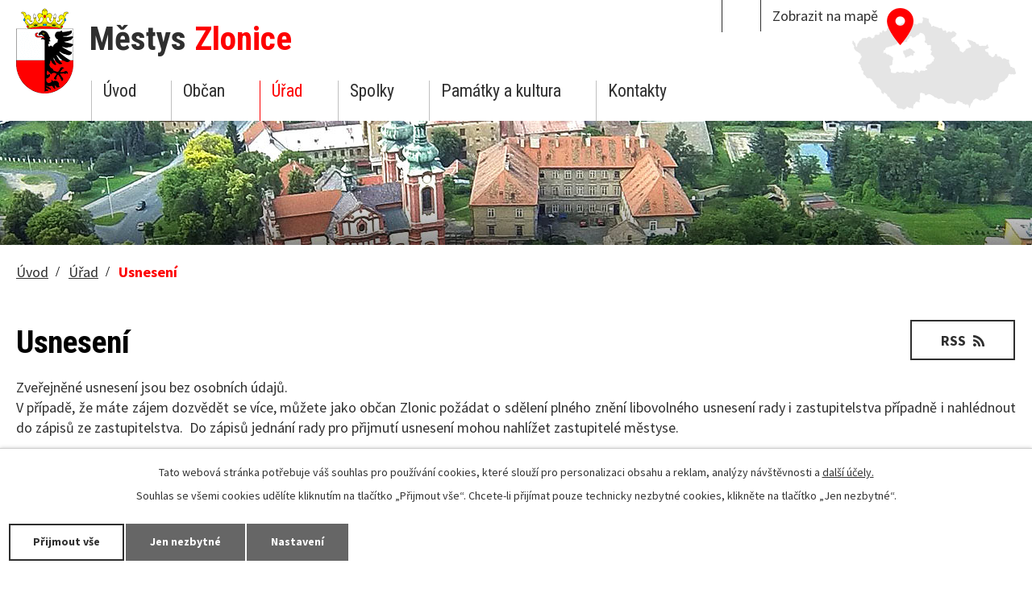

--- FILE ---
content_type: text/html; charset=utf-8
request_url: https://www.zlonice.cz/usneseni?mainSection-dataAggregatorCalendar-6798071-date=202301&multiTagsRenderer-tags=Usnesen%C3%AD+rady&noticeOverview-noticesGrid-grid-order=archived%3Dd%26added%3Da&noticeOverview-noticesGrid-grid-itemsPerPage=10
body_size: 8447
content:
<!DOCTYPE html>
<html lang="cs" data-lang-system="cs">
	<head>



		<!--[if IE]><meta http-equiv="X-UA-Compatible" content="IE=EDGE"><![endif]-->
			<meta name="viewport" content="width=device-width, initial-scale=1, user-scalable=yes">
			<meta http-equiv="content-type" content="text/html; charset=utf-8" />
			<meta name="robots" content="index,follow" />
			<meta name="author" content="Antee s.r.o." />
			<meta name="description" content="Oficiální stránky Městys Zlonice" />
			<meta name="viewport" content="width=device-width, initial-scale=1, user-scalable=yes" />
<title>Usnesení | zlonice.cz</title>

		<link rel="stylesheet" type="text/css" href="https://cdn.antee.cz/jqueryui/1.8.20/css/smoothness/jquery-ui-1.8.20.custom.css?v=2" integrity="sha384-969tZdZyQm28oZBJc3HnOkX55bRgehf7P93uV7yHLjvpg/EMn7cdRjNDiJ3kYzs4" crossorigin="anonymous" />
		<link rel="stylesheet" type="text/css" href="/style.php?nid=SVFJQUo=&amp;ver=1768399196" />
		<link rel="stylesheet" type="text/css" href="/css/libs.css?ver=1768399900" />
		<link rel="stylesheet" type="text/css" href="https://cdn.antee.cz/genericons/genericons/genericons.css?v=2" integrity="sha384-DVVni0eBddR2RAn0f3ykZjyh97AUIRF+05QPwYfLtPTLQu3B+ocaZm/JigaX0VKc" crossorigin="anonymous" />

		<script src="/js/jquery/jquery-3.0.0.min.js" ></script>
		<script src="/js/jquery/jquery-migrate-3.1.0.min.js" ></script>
		<script src="/js/jquery/jquery-ui.min.js" ></script>
		<script src="/js/jquery/jquery.ui.touch-punch.min.js" ></script>
		<script src="/js/libs.min.js?ver=1768399900" ></script>
		<script src="/js/ipo.min.js?ver=1768399889" ></script>
			<script src="/js/locales/cs.js?ver=1768399196" ></script>

			<script src='https://www.google.com/recaptcha/api.js?hl=cs&render=explicit' ></script>

		<link href="/historie-a-soucasnost?action=atom" type="application/atom+xml" rel="alternate" title="Historie a současnost">
		<link href="/aktuality?action=atom" type="application/atom+xml" rel="alternate" title="Aktuality">
		<link href="/knihovna?action=atom" type="application/atom+xml" rel="alternate" title="Knihovna">
		<link href="/uredni-deska?action=atom" type="application/atom+xml" rel="alternate" title="Úřední deska">
		<link href="/usneseni?action=atom" type="application/atom+xml" rel="alternate" title="Usnesení">
		<link href="/program-kulturnich-akci?action=atom" type="application/atom+xml" rel="alternate" title="Program kulturních akcí">
		<link href="/zlonicky-zpravodaj-pdf?action=atom" type="application/atom+xml" rel="alternate" title="Zlonický zpravodaj - PDF">
		<link href="/dokumenty-ke-stazeni?action=atom" type="application/atom+xml" rel="alternate" title="Dokumenty ke stažení">
		<link href="/uzavrene-smlouvy?action=atom" type="application/atom+xml" rel="alternate" title="Uzavřené smlouvy">
		<link href="/ztraty-a-nalezy?action=atom" type="application/atom+xml" rel="alternate" title="Ztráty a nálezy">
		<link href="/kronika?action=atom" type="application/atom+xml" rel="alternate" title="Kronika a archiválie">
<link rel="preload" href="https://fonts.googleapis.com/css?family=Roboto+Condensed:400,400i,700,700i%7CSource+Sans+Pro:400,400i,700,700i&amp;subset=latin-ext" as="font">
<link rel="stylesheet" href="https://fonts.googleapis.com/css?family=Roboto+Condensed:400,400i,700,700i%7CSource+Sans+Pro:400,400i,700,700i&amp;subset=latin-ext">
<link href="/image.php?nid=17470&amp;oid=6801877" rel="icon" type="image/png">
<link rel="shortcut icon" href="/image.php?nid=17470&amp;oid=6801877">
<link rel="preload" href="image.php?nid=17470&amp;oid=6796475" as="image">
<script>
//posun ipocopyright
ipo.api.live('#ipocopyright', function(el) {
$(el).insertAfter("#ipocontainer");
});
//backlink
ipo.api.live('.backlink', function(el) {
$(el).addClass("action-button");
});
//morelink
ipo.api.live('.morelink', function(el) {
$(el).addClass("action-button");
});
//fulltext
ipo.api.live('.fulltextSearchForm', function(el) {
$(el).appendTo(".fulltextWrapper");
});
//kalendář
ipo.api.live('.data-aggregator-calendar', function(el) {
$(el).appendTo(".calendarWrapper");
});
</script>

	</head>

	<body id="page6764507" class="subpage6764507 subpage6719310"
			
			data-nid="17470"
			data-lid="CZ"
			data-oid="6764507"
			data-layout-pagewidth="1024"
			
			data-slideshow-timer="3"
			
						
				
				data-layout="responsive" data-viewport_width_responsive="1024"
			>



							<div id="snippet-cookiesConfirmation-euCookiesSnp">			<div id="cookieChoiceInfo" class="cookie-choices-info template_1">
					<p>Tato webová stránka potřebuje váš souhlas pro používání cookies, které slouží pro personalizaci obsahu a reklam, analýzy návštěvnosti a 
						<a class="cookie-button more" href="https://navody.antee.cz/cookies" target="_blank">další účely.</a>
					</p>
					<p>
						Souhlas se všemi cookies udělíte kliknutím na tlačítko „Přijmout vše“. Chcete-li přijímat pouze technicky nezbytné cookies, klikněte na tlačítko „Jen nezbytné“.
					</p>
				<div class="buttons">
					<a class="cookie-button action-button ajax" id="cookieChoiceButton" rel=”nofollow” href="/usneseni?multiTagsRenderer-tags=Usnesen%C3%AD+rady&amp;mainSection-dataAggregatorCalendar-6798071-date=202301&amp;noticeOverview-noticesGrid-grid-order=archived%3Dd%26added%3Da&amp;noticeOverview-noticesGrid-grid-itemsPerPage=10&amp;do=cookiesConfirmation-acceptAll">Přijmout vše</a>
					<a class="cookie-button cookie-button--settings action-button ajax" rel=”nofollow” href="/usneseni?multiTagsRenderer-tags=Usnesen%C3%AD+rady&amp;mainSection-dataAggregatorCalendar-6798071-date=202301&amp;noticeOverview-noticesGrid-grid-order=archived%3Dd%26added%3Da&amp;noticeOverview-noticesGrid-grid-itemsPerPage=10&amp;do=cookiesConfirmation-onlyNecessary">Jen nezbytné</a>
					<a class="cookie-button cookie-button--settings action-button ajax" rel=”nofollow” href="/usneseni?multiTagsRenderer-tags=Usnesen%C3%AD+rady&amp;mainSection-dataAggregatorCalendar-6798071-date=202301&amp;noticeOverview-noticesGrid-grid-order=archived%3Dd%26added%3Da&amp;noticeOverview-noticesGrid-grid-itemsPerPage=10&amp;do=cookiesConfirmation-openSettings">Nastavení</a>
				</div>
			</div>
</div>				<div id="ipocontainer">

			<div class="menu-toggler">

				<span>Menu</span>
				<span class="genericon genericon-menu"></span>
			</div>

			<span id="back-to-top">

				<i class="fa fa-angle-up"></i>
			</span>

			<div id="ipoheader">

				<div class="layout-container">
	<a href="/" class="header-logo">
		<img src="/image.php?nid=17470&amp;oid=6796475" alt="Logo Městys Zlonice">
		<span class="top">Městys <span>Zlonice</span></span>
	</a>
	<a href="https://goo.gl/maps/fRinNyVSdmK2" target="_blank" class="topMap">Zobrazit na mapě</a>
	<div class="fulltextWrapper"></div>
</div>			</div>

			<div id="ipotopmenuwrapper">

				<div id="ipotopmenu">
<h4 class="hiddenMenu">Horní menu</h4>
<ul class="topmenulevel1"><li class="topmenuitem1 noborder" id="ipomenu6632182"><a href="/">Úvod</a></li><li class="topmenuitem1" id="ipomenu6719309"><a href="/obcan">Občan</a><ul class="topmenulevel2"><li class="topmenuitem2" id="ipomenu6722947"><a href="/aktuality">Aktuality</a></li><li class="topmenuitem2" id="ipomenu12142985"><a href="/sluzby-v-obci">Služby v městysi -&gt;</a><ul class="topmenulevel3"><li class="topmenuitem3" id="ipomenu6802882"><a href="/zakladni-skola">Základní škola</a></li><li class="topmenuitem3" id="ipomenu6738102"><a href="/materska-skola">Mateřská škola</a></li><li class="topmenuitem3" id="ipomenu10145852"><a href="/hriste">Hriště</a></li><li class="topmenuitem3" id="ipomenu6738262"><a href="/knihovna">Knihovna</a></li><li class="topmenuitem3" id="ipomenu11611431"><a href="/index.php?oid=11611431">Lékaři, lékárna</a></li><li class="topmenuitem3" id="ipomenu6960590"><a href="/sberny-dvur">Sběrný dvůr</a></li><li class="topmenuitem3" id="ipomenu9455374"><a href="/svoz-odpadu">Svoz odpadu</a></li><li class="topmenuitem3" id="ipomenu9679900"><a href="/vodovod-a-kanalizace">Vodovod a kanalizace</a></li></ul></li><li class="topmenuitem2" id="ipomenu6802913"><a href="/zlonicky-zpravodaj-pdf">Zlonický zpravodaj - PDF</a></li><li class="topmenuitem2" id="ipomenu6739197"><a href="/odber-sms">Odběr SMS</a></li><li class="topmenuitem2" id="ipomenu8000787"><a href="/projekty">Projekty</a></li><li class="topmenuitem2" id="ipomenu6738141"><a href="/fotogalerie">Fotogalerie</a></li><li class="topmenuitem2" id="ipomenu6737779"><a href="/mistni-casti">Místní části</a></li><li class="topmenuitem2" id="ipomenu9640418"><a href="/poplatky-a-platby-obci">Poplatky a platby obci</a></li><li class="topmenuitem2" id="ipomenu6739193"><a href="/geoportal">Geoportál</a></li><li class="topmenuitem2" id="ipomenu9822612"><a href="/uzemni-plan">Územní plán</a></li><li class="topmenuitem2" id="ipomenu9612218"><a href="/transparentni-ucet">Transparentní účet</a></li><li class="topmenuitem2" id="ipomenu10408449"><a href="/ztraty-a-nalezy">Ztráty a nálezy</a></li></ul></li><li class="topmenuitem1 active" id="ipomenu6719310"><a href="/urad">Úřad</a><ul class="topmenulevel2"><li class="topmenuitem2" id="ipomenu6739207"><a href="/zakladni-informace">Základní informace</a></li><li class="topmenuitem2" id="ipomenu6775337"><a href="/popis-uradu">Popis úřadu</a></li><li class="topmenuitem2" id="ipomenu8874838"><a href="/povinne-zverejnovane-informace">Povinně zveřejňované informace</a></li><li class="topmenuitem2" id="ipomenu6775467"><a href="/poskytovani-informaci-prijem-podani">Poskytování informací, příjem podání</a></li><li class="topmenuitem2" id="ipomenu6775261"><a href="/obecne-zavazne-vyhlasky">Obecně závazné vyhlášky</a></li><li class="topmenuitem2" id="ipomenu6739208"><a href="/uredni-deska">Úřední deska</a></li><li class="topmenuitem2" id="ipomenu8326630"><a href="/uzavrene-smlouvy">Uzavřené smlouvy</a></li><li class="topmenuitem2" id="ipomenu6803090"><a href="/dokumenty-ke-stazeni">Dokumenty ke stažení</a></li><li class="topmenuitem2 active" id="ipomenu6764507"><a href="/usneseni">Usnesení</a></li><li class="topmenuitem2" id="ipomenu6775480"><a href="/rozpocty">Rozpočty</a></li><li class="topmenuitem2" id="ipomenu6775481"><a href="/elektronicka-podatelna">Elektronická podatelna</a></li><li class="topmenuitem2" id="ipomenu6820440"><a href="/vydavani-obcanskych-prukazu-a-cestovnich-pasu">Vydávání občanských průkazů a cestovních pasů</a></li><li class="topmenuitem2" id="ipomenu6780332"><a href="/gdpr">GDPR</a></li></ul></li><li class="topmenuitem1" id="ipomenu6719311"><a href="/spolky">Spolky</a><ul class="topmenulevel2"><li class="topmenuitem2" id="ipomenu6780455"><a href="/a-co-deti-os">A co děti o.s.</a></li><li class="topmenuitem2" id="ipomenu6780362"><a href="/sbor-dobrovolnych-hasicu">Sbor dobrovolných hasičů</a></li><li class="topmenuitem2" id="ipomenu6780391"><a href="/sokol-zlonice">Sokol Zlonice</a></li><li class="topmenuitem2" id="ipomenu6803386"><a href="/sportovni-klub-zlonice">Sportovní klub Zlonice</a></li><li class="topmenuitem2" id="ipomenu6780344"><a href="/kynologicka-organizace">Kynologická organizace</a></li><li class="topmenuitem2" id="ipomenu6803368"><a href="/sachovy-klub-zlonice">Šachový klub Zlonice</a></li><li class="topmenuitem2" id="ipomenu6808772"><a href="/sance-pro-slusne">Šance pro slušné</a></li><li class="topmenuitem2" id="ipomenu6803654"><a href="/vlastivedny-krouzek-zlonicka">Vlastivědný kroužek Zlonicka</a></li></ul></li><li class="topmenuitem1" id="ipomenu6719312"><a href="/pamatky-a-kultura">Památky a kultura</a><ul class="topmenulevel2"><li class="topmenuitem2" id="ipomenu6719337"><a href="/historie-a-soucasnost">Historie a současnost</a></li><li class="topmenuitem2" id="ipomenu12118623"><a href="/kronika">Kronika a archiválie</a></li><li class="topmenuitem2" id="ipomenu6782246"><a href="/program-kulturnich-akci">Program kulturních akcí</a></li><li class="topmenuitem2" id="ipomenu6782355"><a href="/osmero-zlonickych-zastaveni">Osmero Zlonických zastavení</a></li><li class="topmenuitem2" id="ipomenu6782388"><a href="/zajimavosti-v-okoli">Zajímavosti v okolí</a></li><li class="topmenuitem2" id="ipomenu6782483"><a href="/zeleznicni-muzeum-zlonice">Železniční muzeum Zlonice</a></li><li class="topmenuitem2" id="ipomenu6782503"><a href="/pamatnik-antonina-dvoraka">Památník Antonína Dvořáka</a></li></ul></li><li class="topmenuitem1" id="ipomenu6719315"><a href="/kontakt">Kontakty</a></li></ul>
					<div class="cleartop"></div>
				</div>
			</div>
			<div id="ipomain">
				<div class="data-aggregator-calendar" id="data-aggregator-calendar-6798071">
	<h4 class="newsheader">Kalendář akcí</h4>
	<div class="newsbody">
<div id="snippet-mainSection-dataAggregatorCalendar-6798071-cal"><div class="blog-cal ui-datepicker-inline ui-datepicker ui-widget ui-widget-content ui-helper-clearfix ui-corner-all">
	<div class="ui-datepicker-header ui-widget-header ui-helper-clearfix ui-corner-all">
		<a class="ui-datepicker-prev ui-corner-all ajax" href="/usneseni?mainSection-dataAggregatorCalendar-6798071-date=202212&amp;multiTagsRenderer-tags=Usnesen%C3%AD+rady&amp;noticeOverview-noticesGrid-grid-order=archived%3Dd%26added%3Da&amp;noticeOverview-noticesGrid-grid-itemsPerPage=10&amp;do=mainSection-dataAggregatorCalendar-6798071-reload" title="Předchozí měsíc">
			<span class="ui-icon ui-icon-circle-triangle-w">Předchozí</span>
		</a>
		<a class="ui-datepicker-next ui-corner-all ajax" href="/usneseni?mainSection-dataAggregatorCalendar-6798071-date=202302&amp;multiTagsRenderer-tags=Usnesen%C3%AD+rady&amp;noticeOverview-noticesGrid-grid-order=archived%3Dd%26added%3Da&amp;noticeOverview-noticesGrid-grid-itemsPerPage=10&amp;do=mainSection-dataAggregatorCalendar-6798071-reload" title="Následující měsíc">
			<span class="ui-icon ui-icon-circle-triangle-e">Následující</span>
		</a>
		<div class="ui-datepicker-title">Leden 2023</div>
	</div>
	<table class="ui-datepicker-calendar">
		<thead>
			<tr>
				<th title="Pondělí">P</th>
				<th title="Úterý">Ú</th>
				<th title="Středa">S</th>
				<th title="Čtvrtek">Č</th>
				<th title="Pátek">P</th>
				<th title="Sobota">S</th>
				<th title="Neděle">N</th>
			</tr>

		</thead>
		<tbody>
			<tr>

				<td>

						<span class="tooltip ui-state-default day-off holiday ui-datepicker-other-month" title="2. svátek vánoční">26</span>
				</td>
				<td>

						<span class="tooltip ui-state-default ui-datepicker-other-month">27</span>
				</td>
				<td>

						<span class="tooltip ui-state-default ui-datepicker-other-month">28</span>
				</td>
				<td>

						<span class="tooltip ui-state-default ui-datepicker-other-month">29</span>
				</td>
				<td>

						<span class="tooltip ui-state-default ui-datepicker-other-month">30</span>
				</td>
				<td>

						<span class="tooltip ui-state-default saturday day-off ui-datepicker-other-month">31</span>
				</td>
				<td>

						<span class="tooltip ui-state-default sunday day-off holiday" title="Nový rok">1</span>
				</td>
			</tr>
			<tr>

				<td>

						<span class="tooltip ui-state-default">2</span>
				</td>
				<td>

						<span class="tooltip ui-state-default">3</span>
				</td>
				<td>

						<span class="tooltip ui-state-default">4</span>
				</td>
				<td>

						<span class="tooltip ui-state-default">5</span>
				</td>
				<td>

						<span class="tooltip ui-state-default">6</span>
				</td>
				<td>

						<span class="tooltip ui-state-default saturday day-off">7</span>
				</td>
				<td>

						<span class="tooltip ui-state-default sunday day-off">8</span>
				</td>
			</tr>
			<tr>

				<td>

						<span class="tooltip ui-state-default">9</span>
				</td>
				<td>

						<span class="tooltip ui-state-default">10</span>
				</td>
				<td>

						<span class="tooltip ui-state-default">11</span>
				</td>
				<td>

						<span class="tooltip ui-state-default">12</span>
				</td>
				<td>

						<span class="tooltip ui-state-default">13</span>
				</td>
				<td>

						<span class="tooltip ui-state-default saturday day-off">14</span>
				</td>
				<td>

						<span class="tooltip ui-state-default sunday day-off">15</span>
				</td>
			</tr>
			<tr>

				<td>

						<span class="tooltip ui-state-default">16</span>
				</td>
				<td>

						<span class="tooltip ui-state-default">17</span>
				</td>
				<td>

						<span class="tooltip ui-state-default">18</span>
				</td>
				<td>

						<span class="tooltip ui-state-default">19</span>
				</td>
				<td>

						<span class="tooltip ui-state-default">20</span>
				</td>
				<td>

						<span class="tooltip ui-state-default saturday day-off">21</span>
				</td>
				<td>

						<span class="tooltip ui-state-default sunday day-off">22</span>
				</td>
			</tr>
			<tr>

				<td>

						<span class="tooltip ui-state-default">23</span>
				</td>
				<td>

						<span class="tooltip ui-state-default">24</span>
				</td>
				<td>

						<span class="tooltip ui-state-default">25</span>
				</td>
				<td>

						<span class="tooltip ui-state-default">26</span>
				</td>
				<td>

						<span class="tooltip ui-state-default">27</span>
				</td>
				<td>

						<span class="tooltip ui-state-default saturday day-off">28</span>
				</td>
				<td>

						<span class="tooltip ui-state-default sunday day-off">29</span>
				</td>
			</tr>
			<tr>

				<td>

						<span class="tooltip ui-state-default">30</span>
				</td>
				<td>

						<span class="tooltip ui-state-default">31</span>
				</td>
				<td>

						<span class="tooltip ui-state-default ui-datepicker-other-month">1</span>
				</td>
				<td>

						<span class="tooltip ui-state-default ui-datepicker-other-month">2</span>
				</td>
				<td>

						<span class="tooltip ui-state-default ui-datepicker-other-month">3</span>
				</td>
				<td>

						<span class="tooltip ui-state-default saturday day-off ui-datepicker-other-month">4</span>
				</td>
				<td>

						<span class="tooltip ui-state-default sunday day-off ui-datepicker-other-month">5</span>
				</td>
			</tr>
		</tbody>
	</table>
</div>
</div>	</div>
</div>

				<div id="ipomainframe">
					<div id="ipopage">
<div id="iponavigation">
	<h5 class="hiddenMenu">Drobečková navigace</h5>
	<p>
			<a href="/">Úvod</a> <span class="separator">&gt;</span>
			<a href="/urad">Úřad</a> <span class="separator">&gt;</span>
			<span class="currentPage">Usnesení</span>
	</p>

</div>
						<div class="ipopagetext">
							<div class="noticeBoard view-default content with-subscribe">
								
								<h1>Usnesení</h1>

<div id="snippet--flash"></div>
								
																	
<div class="subscribe-toolbar">
	<a href="/usneseni?action=atom" class="action-button tooltip" data-tooltip-content="#tooltip-content"><i class="fa fa-rss"></i> RSS</a>
	<div class="tooltip-wrapper">

		<span id="tooltip-content">Více informací naleznete <a href=/usneseni?action=rssGuide>zde</a>.</span>
	</div>
</div>
<hr class="cleaner">
	<div class="paragraph">
		<p>Zveřejněné usnesení jsou bez osobních údajů.  <br>V případě, že máte zájem dozvědět se více, můžete jako občan Zlonic požádat o sdělení plného znění libovolného usnesení rady i zastupitelstva případně i nahlédnout do zápisů ze zastupitelstva.  Do zápisů jednání rady pro přijmutí usnesení mohou nahlížet zastupitelé městyse.</p>			</div>

					<div class="tags table-row auto type-tags">
<form action="/usneseni?multiTagsRenderer-tags=Usnesen%C3%AD+rady&amp;mainSection-dataAggregatorCalendar-6798071-date=202301&amp;noticeOverview-noticesGrid-grid-order=archived%3Dd%26added%3Da&amp;noticeOverview-noticesGrid-grid-itemsPerPage=10&amp;do=multiTagsRenderer-multiChoiceTags-submit" method="post" id="frm-multiTagsRenderer-multiChoiceTags">
			<a class="box-by-content" href="/usneseni?mainSection-dataAggregatorCalendar-6798071-date=202301&amp;noticeOverview-noticesGrid-grid-order=archived%3Dd%26added%3Da&amp;noticeOverview-noticesGrid-grid-itemsPerPage=10" title="Ukázat vše">Kategorie:</a>
<span><input type="checkbox" name="tags[]" id="frm-multiTagsRenderer-multiChoiceTagsiChoiceTags-tags-0" value="2012"><label for="frm-multiTagsRenderer-multiChoiceTagsiChoiceTags-tags-0">2012</label><br></span><span><input type="checkbox" name="tags[]" id="frm-multiTagsRenderer-multiChoiceTagsiChoiceTags-tags-1" value="2013"><label for="frm-multiTagsRenderer-multiChoiceTagsiChoiceTags-tags-1">2013</label><br></span><span><input type="checkbox" name="tags[]" id="frm-multiTagsRenderer-multiChoiceTagsiChoiceTags-tags-2" value="2014"><label for="frm-multiTagsRenderer-multiChoiceTagsiChoiceTags-tags-2">2014</label><br></span><span><input type="checkbox" name="tags[]" id="frm-multiTagsRenderer-multiChoiceTagsiChoiceTags-tags-3" value="2015"><label for="frm-multiTagsRenderer-multiChoiceTagsiChoiceTags-tags-3">2015</label><br></span><span><input type="checkbox" name="tags[]" id="frm-multiTagsRenderer-multiChoiceTagsiChoiceTags-tags-4" value="2016"><label for="frm-multiTagsRenderer-multiChoiceTagsiChoiceTags-tags-4">2016</label><br></span><span><input type="checkbox" name="tags[]" id="frm-multiTagsRenderer-multiChoiceTagsiChoiceTags-tags-5" value="2017"><label for="frm-multiTagsRenderer-multiChoiceTagsiChoiceTags-tags-5">2017</label><br></span><span><input type="checkbox" name="tags[]" id="frm-multiTagsRenderer-multiChoiceTagsiChoiceTags-tags-6" value="2018"><label for="frm-multiTagsRenderer-multiChoiceTagsiChoiceTags-tags-6">2018</label><br></span><span><input type="checkbox" name="tags[]" id="frm-multiTagsRenderer-multiChoiceTagsiChoiceTags-tags-7" value="2019"><label for="frm-multiTagsRenderer-multiChoiceTagsiChoiceTags-tags-7">2019</label><br></span><span><input type="checkbox" name="tags[]" id="frm-multiTagsRenderer-multiChoiceTagsiChoiceTags-tags-8" value="2020"><label for="frm-multiTagsRenderer-multiChoiceTagsiChoiceTags-tags-8">2020</label><br></span><span><input type="checkbox" name="tags[]" id="frm-multiTagsRenderer-multiChoiceTagsiChoiceTags-tags-9" value="2021"><label for="frm-multiTagsRenderer-multiChoiceTagsiChoiceTags-tags-9">2021</label><br></span><span><input type="checkbox" name="tags[]" id="frm-multiTagsRenderer-multiChoiceTagsiChoiceTags-tags-10" value="2022"><label for="frm-multiTagsRenderer-multiChoiceTagsiChoiceTags-tags-10">2022</label><br></span><span><input type="checkbox" name="tags[]" id="frm-multiTagsRenderer-multiChoiceTagsiChoiceTags-tags-11" value="2023"><label for="frm-multiTagsRenderer-multiChoiceTagsiChoiceTags-tags-11">2023</label><br></span><span><input type="checkbox" name="tags[]" id="frm-multiTagsRenderer-multiChoiceTagsiChoiceTags-tags-12" value="2024"><label for="frm-multiTagsRenderer-multiChoiceTagsiChoiceTags-tags-12">2024</label><br></span><span><input type="checkbox" name="tags[]" id="frm-multiTagsRenderer-multiChoiceTagsiChoiceTags-tags-13" value="2025"><label for="frm-multiTagsRenderer-multiChoiceTagsiChoiceTags-tags-13">2025</label><br></span><span><input type="checkbox" name="tags[]" id="frm-multiTagsRenderer-multiChoiceTagsiChoiceTags-tags-14" checked value="Usnesení rady"><label for="frm-multiTagsRenderer-multiChoiceTagsiChoiceTags-tags-14">Usnesení rady</label><br></span><span><input type="checkbox" name="tags[]" id="frm-multiTagsRenderer-multiChoiceTagsiChoiceTags-tags-15" value="Usnesení zastupitelstva"><label for="frm-multiTagsRenderer-multiChoiceTagsiChoiceTags-tags-15">Usnesení zastupitelstva</label><br></span> <input type="submit" class="action-button" name="filter" id="frmmultiChoiceTags-filter" value="Filtrovat"> </form>
	</div>
	<script >
	$(document).ready(function() {
		$('.tags-selection select[multiple]').select2({
			placeholder: 'Vyberte štítky',
		  	width: '300px'
		});
		$('#frmmultiSelectTags-tags').change(function() {
			$('#frm-multiTagsRenderer-multiSelectTags input[type="submit"]').click();
		});
		$('#frm-multiTagsRenderer-multiChoiceTags input[type="checkbox"]').change(function() {
			$('#frm-multiTagsRenderer-multiChoiceTags input[type="submit"]').click();
		});
	})
</script>
		<hr class="cleaner">
<div id="snippet--overview">	<div id="snippet-noticeOverview-noticesGrid-grid">			<div id="snippet-noticeOverview-noticesGrid-grid-grid">

<form action="/usneseni?multiTagsRenderer-tags=Usnesen%C3%AD+rady&amp;mainSection-dataAggregatorCalendar-6798071-date=202301&amp;noticeOverview-noticesGrid-grid-order=archived%3Dd%26added%3Da&amp;noticeOverview-noticesGrid-grid-itemsPerPage=10&amp;do=noticeOverview-noticesGrid-grid-form-submit" method="post" id="frm-noticeOverview-noticesGrid-grid-form" class="datagrid">
<table class="datagrid">
	<thead>
		<tr class="header">
			<th><a href="/usneseni?noticeOverview-noticesGrid-grid-by=name&amp;multiTagsRenderer-tags=Usnesen%C3%AD+rady&amp;mainSection-dataAggregatorCalendar-6798071-date=202301&amp;noticeOverview-noticesGrid-grid-order=archived%3Dd%26added%3Da&amp;noticeOverview-noticesGrid-grid-itemsPerPage=10&amp;do=noticeOverview-noticesGrid-grid-order" class="datagrid-ajax">N&aacute;zev</a><span class="positioner"><a class="datagrid-ajax" href="/usneseni?noticeOverview-noticesGrid-grid-by=name&amp;noticeOverview-noticesGrid-grid-dir=a&amp;multiTagsRenderer-tags=Usnesen%C3%AD+rady&amp;mainSection-dataAggregatorCalendar-6798071-date=202301&amp;noticeOverview-noticesGrid-grid-order=archived%3Dd%26added%3Da&amp;noticeOverview-noticesGrid-grid-itemsPerPage=10&amp;do=noticeOverview-noticesGrid-grid-order"><span class="up"></span></a><a class="datagrid-ajax" href="/usneseni?noticeOverview-noticesGrid-grid-by=name&amp;noticeOverview-noticesGrid-grid-dir=d&amp;multiTagsRenderer-tags=Usnesen%C3%AD+rady&amp;mainSection-dataAggregatorCalendar-6798071-date=202301&amp;noticeOverview-noticesGrid-grid-order=archived%3Dd%26added%3Da&amp;noticeOverview-noticesGrid-grid-itemsPerPage=10&amp;do=noticeOverview-noticesGrid-grid-order"><span class="down"></span></a></span></th>
		
			<th class="active"><a href="/usneseni?noticeOverview-noticesGrid-grid-by=added&amp;multiTagsRenderer-tags=Usnesen%C3%AD+rady&amp;mainSection-dataAggregatorCalendar-6798071-date=202301&amp;noticeOverview-noticesGrid-grid-order=archived%3Dd%26added%3Da&amp;noticeOverview-noticesGrid-grid-itemsPerPage=10&amp;do=noticeOverview-noticesGrid-grid-order" class="datagrid-ajax">Vyv&#283;&scaron;eno<span>2</span></a><span class="positioner"><a class="datagrid-ajax active" href="/usneseni?noticeOverview-noticesGrid-grid-by=added&amp;noticeOverview-noticesGrid-grid-dir=a&amp;multiTagsRenderer-tags=Usnesen%C3%AD+rady&amp;mainSection-dataAggregatorCalendar-6798071-date=202301&amp;noticeOverview-noticesGrid-grid-order=archived%3Dd%26added%3Da&amp;noticeOverview-noticesGrid-grid-itemsPerPage=10&amp;do=noticeOverview-noticesGrid-grid-order"><span class="up"></span></a><a class="datagrid-ajax" href="/usneseni?noticeOverview-noticesGrid-grid-by=added&amp;noticeOverview-noticesGrid-grid-dir=d&amp;multiTagsRenderer-tags=Usnesen%C3%AD+rady&amp;mainSection-dataAggregatorCalendar-6798071-date=202301&amp;noticeOverview-noticesGrid-grid-order=archived%3Dd%26added%3Da&amp;noticeOverview-noticesGrid-grid-itemsPerPage=10&amp;do=noticeOverview-noticesGrid-grid-order"><span class="down"></span></a></span></th>
		</tr>
	
		<tr class="filters">
			<td><input type="text" size="5" name="filters[name]" id="frm-datagrid-noticeOverview-noticesGrid-grid-form-filters-name" value="" class="text"></td>
		
			<td><input type="text" size="5" name="filters[added]" id="frm-datagrid-noticeOverview-noticesGrid-grid-form-filters-added" value="" class="text">
			<input type="submit" name="filterSubmit" id="frm-datagrid-noticeOverview-noticesGrid-grid-form-filterSubmit" value="Filtrovat" class="button" title="Filtrovat">
		</td>
		</tr>
	</thead>

	<tfoot>
		<tr class="footer">
			<td colspan="2"> <span class="paginator"><span class="paginator-first inactive" title="First"></span><span class="paginator-prev inactive" title="P&#345;edchoz&iacute;"></span><span class="paginator-controls"><label for="frm-datagrid-noticeOverview-noticesGrid-grid-form-page">Str&aacute;nka</label> <input type="text" size="1" name="page" id="frm-datagrid-noticeOverview-noticesGrid-grid-form-page" value="1"> z 20</span><a class="datagrid-ajax" href="/usneseni?noticeOverview-noticesGrid-grid-goto=2&amp;multiTagsRenderer-tags=Usnesen%C3%AD+rady&amp;mainSection-dataAggregatorCalendar-6798071-date=202301&amp;noticeOverview-noticesGrid-grid-order=archived%3Dd%26added%3Da&amp;noticeOverview-noticesGrid-grid-itemsPerPage=10&amp;do=noticeOverview-noticesGrid-grid-page" title="N&aacute;sleduj&iacute;c&iacute;"><span class="paginator-next"></span></a><a class="datagrid-ajax" href="/usneseni?noticeOverview-noticesGrid-grid-goto=20&amp;multiTagsRenderer-tags=Usnesen%C3%AD+rady&amp;mainSection-dataAggregatorCalendar-6798071-date=202301&amp;noticeOverview-noticesGrid-grid-order=archived%3Dd%26added%3Da&amp;noticeOverview-noticesGrid-grid-itemsPerPage=10&amp;do=noticeOverview-noticesGrid-grid-page" title="Last"><span class="paginator-last"></span></a><input type="submit" name="pageSubmit" id="frm-datagrid-noticeOverview-noticesGrid-grid-form-pageSubmit" value="Zm&#283;nit str&aacute;nku" title="Zm&#283;nit str&aacute;nku"></span> <span class="grid-info">Z&aacute;znamy 1 - 10 z 194 | Zobrazit: <select name="items" id="frm-datagrid-noticeOverview-noticesGrid-grid-form-items"><option value="10" selected>10</option><option value="20">20</option><option value="50">50</option></select><input type="submit" name="itemsSubmit" id="frm-datagrid-noticeOverview-noticesGrid-grid-form-itemsSubmit" value="Zm&#283;nit" title="Zm&#283;nit"></span></td>
		</tr>
	</tfoot>

	<tbody>
		<tr>
			<td><a href="/usneseni?action=detail&amp;id=213">Usnesen&iacute; rady - 2-2023</a></td>
		
			<td><a href="/usneseni?action=detail&amp;id=213">31. 1. 2023</a></td>
		</tr>
	
		<tr class="even">
			<td><a href="/usneseni?action=detail&amp;id=77">Usnesen&iacute; rady - 18-2018 <span class="tooltip fa fa-file-o" title="1 p&#345;&iacute;loha"></span></a></td>
		
			<td><a href="/usneseni?action=detail&amp;id=77">4. 3. 2019</a></td>
		</tr>
	
		<tr>
			<td><a href="/usneseni?action=detail&amp;id=92">Usnesen&iacute; rady - archiv 2012 <span class="tooltip fa fa-file-o" title="1 p&#345;&iacute;loha"></span></a></td>
		
			<td><a href="/usneseni?action=detail&amp;id=92">23. 2. 2019</a></td>
		</tr>
	
		<tr class="even">
			<td><a href="/usneseni?action=detail&amp;id=91">Usnesen&iacute; rady - archiv 2013 <span class="tooltip fa fa-file-o" title="1 p&#345;&iacute;loha"></span></a></td>
		
			<td><a href="/usneseni?action=detail&amp;id=91">24. 2. 2019</a></td>
		</tr>
	
		<tr>
			<td><a href="/usneseni?action=detail&amp;id=90">Usnesen&iacute; rady - archiv 2014 <span class="tooltip fa fa-file-o" title="1 p&#345;&iacute;loha"></span></a></td>
		
			<td><a href="/usneseni?action=detail&amp;id=90">25. 2. 2019</a></td>
		</tr>
	
		<tr class="even">
			<td><a href="/usneseni?action=detail&amp;id=89">Usnesen&iacute; rady - archiv 2015 <span class="tooltip fa fa-file-o" title="1 p&#345;&iacute;loha"></span></a></td>
		
			<td><a href="/usneseni?action=detail&amp;id=89">26. 2. 2019</a></td>
		</tr>
	
		<tr>
			<td><a href="/usneseni?action=detail&amp;id=88">Usnesen&iacute; rady - archiv 2016 <span class="tooltip fa fa-file-o" title="1 p&#345;&iacute;loha"></span></a></td>
		
			<td><a href="/usneseni?action=detail&amp;id=88">27. 2. 2019</a></td>
		</tr>
	
		<tr class="even">
			<td><a href="/usneseni?action=detail&amp;id=36">Usnesen&iacute; rady - 01-2017 <span class="tooltip fa fa-file-o" title="1 p&#345;&iacute;loha"></span></a></td>
		
			<td><a href="/usneseni?action=detail&amp;id=36">28. 2. 2019</a></td>
		</tr>
	
		<tr>
			<td><a href="/usneseni?action=detail&amp;id=37">Usnesen&iacute; rady - 02-2017 <span class="tooltip fa fa-file-o" title="1 p&#345;&iacute;loha"></span></a></td>
		
			<td><a href="/usneseni?action=detail&amp;id=37">28. 2. 2019</a></td>
		</tr>
	
		<tr class="even">
			<td><a href="/usneseni?action=detail&amp;id=38">Usnesen&iacute; rady - 03-2017 <span class="tooltip fa fa-file-o" title="1 p&#345;&iacute;loha"></span></a></td>
		
			<td><a href="/usneseni?action=detail&amp;id=38">28. 2. 2019</a></td>
		</tr>
	</tbody>
</table>
</form>

</div>		<hr class="cleaner">
	</div><div class="last-updated">Naposledy změněno: 11. 9. 2025 7:09</div>
</div>
	<div class="paragraph">
					</div>
															</div>
						</div>
					</div>


					

					

					<div class="hrclear"></div>
					<div id="ipocopyright">
<div class="copyright">
	<div class="footer-container">
	<div class="footerContact">
		<div class="footerContact--item">
			<div>
				<h2>Kontaktní spojení</h2>
				<p>
					Městys Zlonice<br>
					Náměstí Pod Lipami 29<br>273 71 Zlonice
				</p>
				<p>
					<span>Telefon:</span> <a href="tel:+420312591101">+420 312 591 101</a><br>
					<span>E-mail:</span> <a href="mailto:o.zlonice@email.cz">o.zlonice@email.cz</a>
				</p>
			</div>
		</div>
	</div>
</div>
<a class="hiddenMapLink" href="https://goo.gl/maps/3Dz63i5ziLP2" target="_blank">
	<span class="tooltip" title="Zobrazit na mapě"></span>
</a>
<div class="footer-antee">
	<div class="footer-container">
		© 2026 Městys Zlonice, <a href="mailto:o.zlonice@email.cz">Kontaktovat webmastera</a>, <span id="links"><a href="/dokumenty-ke-stazeni">Dokumenty ke stažení</a>, <a href="/prohlaseni-o-pristupnosti">Prohlášení o přístupnosti</a></span><br>ANTEE s.r.o. - <a href="https://www.antee.cz" rel="nofollow">Tvorba webových stránek</a>, Redakční systém IPO
	</div>
</div>
</div>
					</div>
					<div id="ipostatistics">
<script >
	var _paq = _paq || [];
	_paq.push(['disableCookies']);
	_paq.push(['trackPageView']);
	_paq.push(['enableLinkTracking']);
	(function() {
		var u="https://matomo.antee.cz/";
		_paq.push(['setTrackerUrl', u+'piwik.php']);
		_paq.push(['setSiteId', 4252]);
		var d=document, g=d.createElement('script'), s=d.getElementsByTagName('script')[0];
		g.defer=true; g.async=true; g.src=u+'piwik.js'; s.parentNode.insertBefore(g,s);
	})();
</script>
<script >
	$(document).ready(function() {
		$('a[href^="mailto"]').on("click", function(){
			_paq.push(['setCustomVariable', 1, 'Click mailto','Email='+this.href.replace(/^mailto:/i,'') + ' /Page = ' +  location.href,'page']);
			_paq.push(['trackGoal', 8]);
			_paq.push(['trackPageView']);
		});

		$('a[href^="tel"]').on("click", function(){
			_paq.push(['setCustomVariable', 1, 'Click telefon','Telefon='+this.href.replace(/^tel:/i,'') + ' /Page = ' +  location.href,'page']);
			_paq.push(['trackPageView']);
		});
	});
</script>
					</div>

					<div id="ipofooter">
						
					</div>
				</div>
			</div>
		</div>
	</body>
</html>
